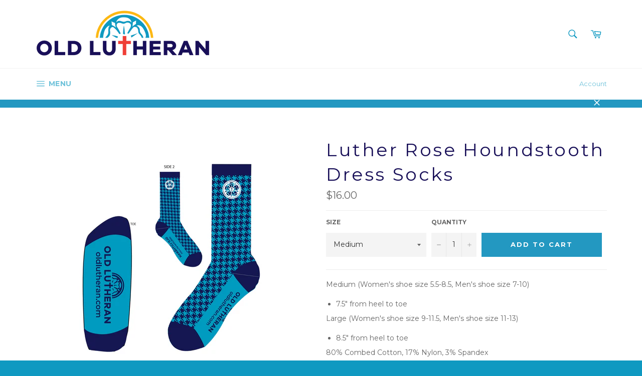

--- FILE ---
content_type: text/javascript; charset=utf-8
request_url: https://oldlutheran.com/collections/socks/products/luther-rose-houndstooth-dress-socks.js
body_size: 548
content:
{"id":4736715063395,"title":"Luther Rose Houndstooth Dress Socks","handle":"luther-rose-houndstooth-dress-socks","description":"\u003cp\u003e\u003cspan\u003eMedium\u003c\/span\u003e\u003cspan\u003e (Women's shoe size 5.5-8.5, Men's shoe size 7-10)\u003c\/span\u003e\u003c\/p\u003e\n\u003cul\u003e\n\u003cli\u003e\u003cspan\u003e7.5\" from heel to toe\u003c\/span\u003e\u003c\/li\u003e\n\u003c\/ul\u003e\n\u003cp\u003e\u003cspan mce-data-marked=\"1\"\u003eLarge\u003c\/span\u003e\u003cspan\u003e (Women's shoe size 9-11.5, Men's shoe size 11-13)\u003c\/span\u003e\u003c\/p\u003e\n\u003cul\u003e\n\u003cli\u003e\u003cspan\u003e8.5\" from heel to toe\u003c\/span\u003e\u003c\/li\u003e\n\u003c\/ul\u003e\n\u003cp\u003e\u003cspan\u003e80% Combed Cotton, 17% Nylon, 3% Spandex\u003c\/span\u003e\u003cbr\u003e\u003c\/p\u003e\n\u003cul\u003e\u003c\/ul\u003e","published_at":"2021-01-26T08:57:12-06:00","created_at":"2020-11-10T11:06:29-06:00","vendor":"Footwear","type":"Footwear","tags":["Footwear","Luther Rose","Luther rose dress socks","Luther rose socks","Old lutheran footwear","Stocking Stuffer"],"price":1600,"price_min":1600,"price_max":1600,"available":true,"price_varies":false,"compare_at_price":null,"compare_at_price_min":0,"compare_at_price_max":0,"compare_at_price_varies":false,"variants":[{"id":33267260325987,"title":"Medium","option1":"Medium","option2":null,"option3":null,"sku":"","requires_shipping":true,"taxable":false,"featured_image":null,"available":true,"name":"Luther Rose Houndstooth Dress Socks - Medium","public_title":"Medium","options":["Medium"],"price":1600,"weight":91,"compare_at_price":null,"inventory_quantity":104,"inventory_management":"shopify","inventory_policy":"continue","barcode":"60325987","requires_selling_plan":false,"selling_plan_allocations":[]},{"id":33267260358755,"title":"Large","option1":"Large","option2":null,"option3":null,"sku":"","requires_shipping":true,"taxable":false,"featured_image":null,"available":true,"name":"Luther Rose Houndstooth Dress Socks - Large","public_title":"Large","options":["Large"],"price":1600,"weight":91,"compare_at_price":null,"inventory_quantity":104,"inventory_management":"shopify","inventory_policy":"continue","barcode":"60358755","requires_selling_plan":false,"selling_plan_allocations":[]}],"images":["\/\/cdn.shopify.com\/s\/files\/1\/1439\/6064\/products\/Untitleddesign_8.png?v=1605027994"],"featured_image":"\/\/cdn.shopify.com\/s\/files\/1\/1439\/6064\/products\/Untitleddesign_8.png?v=1605027994","options":[{"name":"Size","position":1,"values":["Medium","Large"]}],"url":"\/products\/luther-rose-houndstooth-dress-socks","media":[{"alt":null,"id":8566827483235,"position":1,"preview_image":{"aspect_ratio":1.0,"height":1080,"width":1080,"src":"https:\/\/cdn.shopify.com\/s\/files\/1\/1439\/6064\/products\/Untitleddesign_8.png?v=1605027994"},"aspect_ratio":1.0,"height":1080,"media_type":"image","src":"https:\/\/cdn.shopify.com\/s\/files\/1\/1439\/6064\/products\/Untitleddesign_8.png?v=1605027994","width":1080}],"requires_selling_plan":false,"selling_plan_groups":[]}

--- FILE ---
content_type: text/javascript; charset=utf-8
request_url: https://s3.us-east-2.amazonaws.com/orderlogic-production/oldlutheran_constraints.js?1589921117
body_size: 4627
content:
var olConstraints = {"shop_id":14396064,"money_format":"${{amount}}","order_min_quantity":null,"order_max_quantity":null,"messages":{},"10332246723_minimum":{"product_id":10332246723,"product":{"title":"Dream Big WSYG Shirts"},"variant_count":48,"type":"minimum","amount":"12"},"9136363907_minimum":{"product_id":9136363907,"product":{"title":"Welcome Tote Bag"},"variant_count":1,"type":"minimum","amount":"24"},"9136363459_minimum":{"product_id":9136363459,"product":{"title":"Welcome Pen"},"variant_count":14,"type":"minimum","amount":"200"},"9136363587_minimum":{"product_id":9136363587,"product":{"title":"Welcome Sticker (custom)"},"variant_count":4,"type":"minimum","amount":"25"},"9136434371_minimum":{"product_id":9136434371,"product":{"title":"Welcome Travel Mug"},"variant_count":1,"type":"minimum","amount":"48"},"9136363331_minimum":{"product_id":9136363331,"product":{"title":"Welcome Tumbler"},"variant_count":1,"type":"minimum","amount":"48"},"9136363843_minimum":{"product_id":9136363843,"product":{"title":"Welcome Magnet"},"variant_count":2,"type":"minimum","amount":"500"},"9136363651_minimum":{"product_id":9136363651,"product":{"title":"Welcome Button (custom)"},"variant_count":1,"type":"minimum","amount":"25"},"10483189635_minimum":{"product_id":10483189635,"product":{"title":"Basic Custom Love \u003e Hate Shirt"},"variant_count":50,"type":"minimum","amount":"24"},"10462481667_minimum":{"product_id":10462481667,"product":{"title":"Word, Faith, Grace Alone Custom Shirt"},"variant_count":30,"type":"minimum","amount":"10"},"10492228355_minimum":{"product_id":10492228355,"product":{"title":"Premium Custom Love \u003e Hate Shirt"},"variant_count":30,"type":"minimum","amount":"24"},"10462477571_minimum":{"product_id":10462477571,"product":{"title":"Be The Change Custom Shirt"},"variant_count":30,"type":"minimum","amount":"10"},"10462475651_minimum":{"product_id":10462475651,"product":{"title":"Everlasting Custom Shirt"},"variant_count":30,"type":"minimum","amount":"10"},"10462479107_minimum":{"product_id":10462479107,"product":{"title":"Jesus Loves You Custom Shirt"},"variant_count":30,"type":"minimum","amount":"10"},"10462467715_minimum":{"product_id":10462467715,"product":{"title":"That's What He Said Custom Shirt"},"variant_count":30,"type":"minimum","amount":"10"},"10517890563_minimum":{"product_id":10517890563,"product":{"title":"Custom Change Shirt (ELCA Youth Gath.)"},"variant_count":21,"type":"minimum","amount":"6"},"10517851331_minimum":{"product_id":10517851331,"product":{"title":"Custom Lightbulb Shirt (ELCA Youth Gath.)"},"variant_count":48,"type":"minimum","amount":"6"},"10517273731_minimum":{"product_id":10517273731,"product":{"title":"Custom State Shirt (ELCA YG18)"},"variant_count":24,"type":"minimum","amount":"6"},"10517980355_minimum":{"product_id":10517980355,"product":{"title":"Custom Bold Shirt (ELCA Youth Gath.)"},"variant_count":24,"type":"minimum","amount":"6"},"10517781251_minimum":{"product_id":10517781251,"product":{"title":"Custom State Shirt - Style 2 (ELCA Youth Gath.)"},"variant_count":48,"type":"minimum","amount":"6"},"10517919299_minimum":{"product_id":10517919299,"product":{"title":"Custom Texas Shirt (ELCA Youth Gath.)"},"variant_count":66,"type":"minimum","amount":"6"},"10462709443_minimum":{"product_id":10462709443,"product":{"title":"Cross Culture Bible Study Package"},"variant_count":30,"type":"minimum","amount":"10"},"10462663427_minimum":{"product_id":10462663427,"product":{"title":"Love Share Serve Bible Study Package"},"variant_count":30,"type":"minimum","amount":"10"},"10462687427_minimum":{"product_id":10462687427,"product":{"title":"Send Me Bible Study Package (1)"},"variant_count":30,"type":"minimum","amount":"10"},"10462689219_minimum":{"product_id":10462689219,"product":{"title":"Send Me Bible Study Package (2)"},"variant_count":30,"type":"minimum","amount":"10"},"10462692099_minimum":{"product_id":10462692099,"product":{"title":"Whatever Bible Study Package (1)"},"variant_count":30,"type":"minimum","amount":"10"},"10694618819_minimum":{"product_id":10694618819,"product":{"title":"Custom Cactus Badge (ELCA Youth Gath.)"},"variant_count":48,"type":"minimum","amount":"6"},"10593793283_minimum":{"product_id":10593793283,"product":{"title":"Custom Houston Badge Shirt (ELCA Youth Gath.)"},"variant_count":72,"type":"minimum","amount":"6"},"10694578115_minimum":{"product_id":10694578115,"product":{"title":"Custom Houston Skyline (ELCA Youth Gath.)"},"variant_count":48,"type":"minimum","amount":"6"},"tag_constraints":{},"tier":0,"deleted":false,"cart_metadata":false,"hide_dynamic_checkout_button":true}